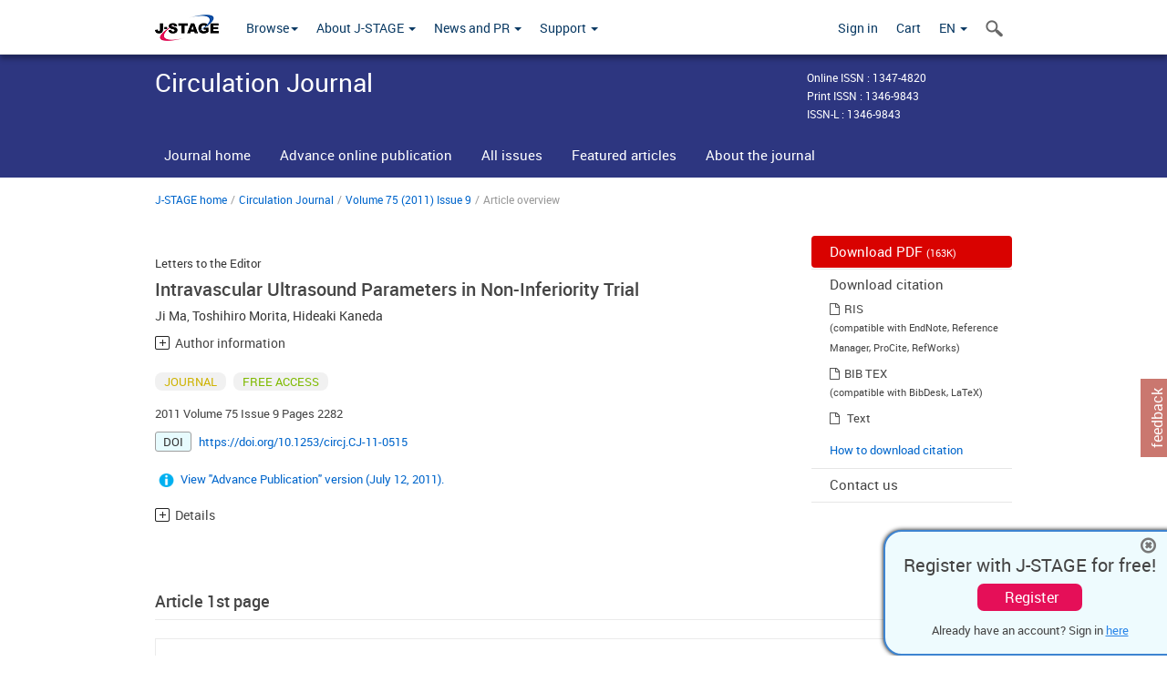

--- FILE ---
content_type: text/html;charset=utf-8
request_url: https://www.jstage.jst.go.jp/article/circj/75/9/75_CJ-11-0515/_article/_tab/-char/en?cdstat=&nologrec=&tabId=INYUBNKN&revision=&_=1768972774759
body_size: 4010
content:
	<ul id="article-overview-references-list">


		<li>
					<a class="bluelink-style" href="https://jlc.jst.go.jp/DN/JALC/00367888815?type=list&lang=en&from=J-STAGE&dispptn=1" target="blank" rel="noopener noreferrer">
		<span class="reference-num-txt" style="word-wrap:break-word">1. Kojima T, Miyauchi K, Yokoyama T, Yokoyama K, Kurata T, Suwa S, et al. Azelnidipine and amlodipine anti-coronary atherosclerosis trial in hypertensive patients undergoing coronary intervention by serial volumetric intravascular ultrasound analysis in Juntendo University (ALPS-J). Circ J 2011; 75: 1071-1079.</span>
					</a>
		<div class="clearfix"></div>
		</li>
		<br>


		<li>
					<a class="bluelink-style" href="https://jlc.jst.go.jp/DN/JALC/00367890528?type=list&lang=en&from=J-STAGE&dispptn=1" target="blank" rel="noopener noreferrer">
		<span class="reference-num-txt" style="word-wrap:break-word">2. Miyauchi K, Kojima T, Yokoyama T, Kurata T, Yokoyama K, Kawamura M, et al. Azelnidipine and amlodipine anti-coronary atherosclerosis trial in hypertensive patients undergoing coronary intervention by serial volumetric intravascular ultrasound analysis in Juntendo university (ALPS-J). Cardiovasc Drugs Ther 2009; 23: 409-413.</span>
					</a>
		<div class="clearfix"></div>
		</li>
		<br>


		<li>
					<a class="bluelink-style" href="https://jlc.jst.go.jp/DN/JALC/00375923317?type=list&lang=en&from=J-STAGE&dispptn=1" target="blank" rel="noopener noreferrer">
		<span class="reference-num-txt" style="word-wrap:break-word">3. Gotzsche PC. Lessons from and cautions about noninferiority and equivalence randomized trials. JAMA 2006; 295: 1172-1174.</span>
					</a>
		<div class="clearfix"></div>
		</li>
		<br>


		<li>
					<a class="bluelink-style" href="https://jlc.jst.go.jp/DN/JALC/00375923324?type=list&lang=en&from=J-STAGE&dispptn=1" target="blank" rel="noopener noreferrer">
		<span class="reference-num-txt" style="word-wrap:break-word">4. Kaneda H, Ako J, Terashima M. Intravascular ultrasound imaging for assessing regression and progression in coronary artery disease. Am J Cardiol 2011; 106: 1735-1746.</span>
					</a>
		<div class="clearfix"></div>
		</li>
		<br>


		<li>
					<a class="bluelink-style" href="https://jlc.jst.go.jp/DN/JALC/00257128151?type=list&lang=en&from=J-STAGE&dispptn=1" target="blank" rel="noopener noreferrer">
		<span class="reference-num-txt" style="word-wrap:break-word">5. Nissen SE, Tuzcu EM, Libby P, Thompson PD, Ghali M, Garza D, et al. Effect of antihypertensive agents on cardiovascular events in patients with coronary disease and normal blood pressure: The CAMELOT study: A randomized controlled trial. JAMA 2004; 292: 2217-2225.</span>
					</a>
		<div class="clearfix"></div>
		</li>
		<br>


		<li>
					<a class="bluelink-style" href="https://jlc.jst.go.jp/DN/JALC/00320309678?type=list&lang=en&from=J-STAGE&dispptn=1" target="blank" rel="noopener noreferrer">
		<span class="reference-num-txt" style="word-wrap:break-word">6. Brener SJ, Ivanc TB, Poliszczuk R, Chen M, Tuzcu EM, Hu T, et al. Antihypertensive therapy and regression of coronary artery disease: Insights from the Comparison of Amlodipine versus Enalapril to Limit Occurrences of Thrombosis (CAMELOT) and Norvasc for Regression of Manifest Atherosclerotic Lesions by Intravascular Sonographic Evaluation (NORMALISE) trials. Am Heart J 2006; 152: 1059-1063.</span>
					</a>
		<div class="clearfix"></div>
		</li>
		<br>


		<li>
				<span class="reference-num-txt" style="word-wrap:break-word">7. Evans SR. Clinical trial structures. J Exp Stroke Transl Med 2010; 3: 8-18.</span>
				<div class="clearfix"></div>
		</li>
		<br>
	</ul>


--- FILE ---
content_type: text/html;charset=utf-8
request_url: https://www.jstage.jst.go.jp/article/circj/75/9/75_CJ-11-0515/_article/_tab/-char/en?cdstat=&nologrec=&tabId=HINYUBNKN&revision=&_=1768972774760
body_size: 781
content:

		<p class="global-para-14">
			<a href="https://jlc.jst.go.jp/DN/JALC/10000229011?type=list&lang=en&from=J-STAGE&dispptn=1" target="_blank" rel="noopener noreferrer" class="bluelink-style">Hideaki Kaneda, Mitsuyasu Terashima, Hiroshi Yamaguchi. The Role of Intravascular Ultrasound in the Determination of Progression and Regression of Coronary Artery Disease. Current Atherosclerosis Reports. 2012, Vol.14, No.2, p.175. </a>
		</p>
